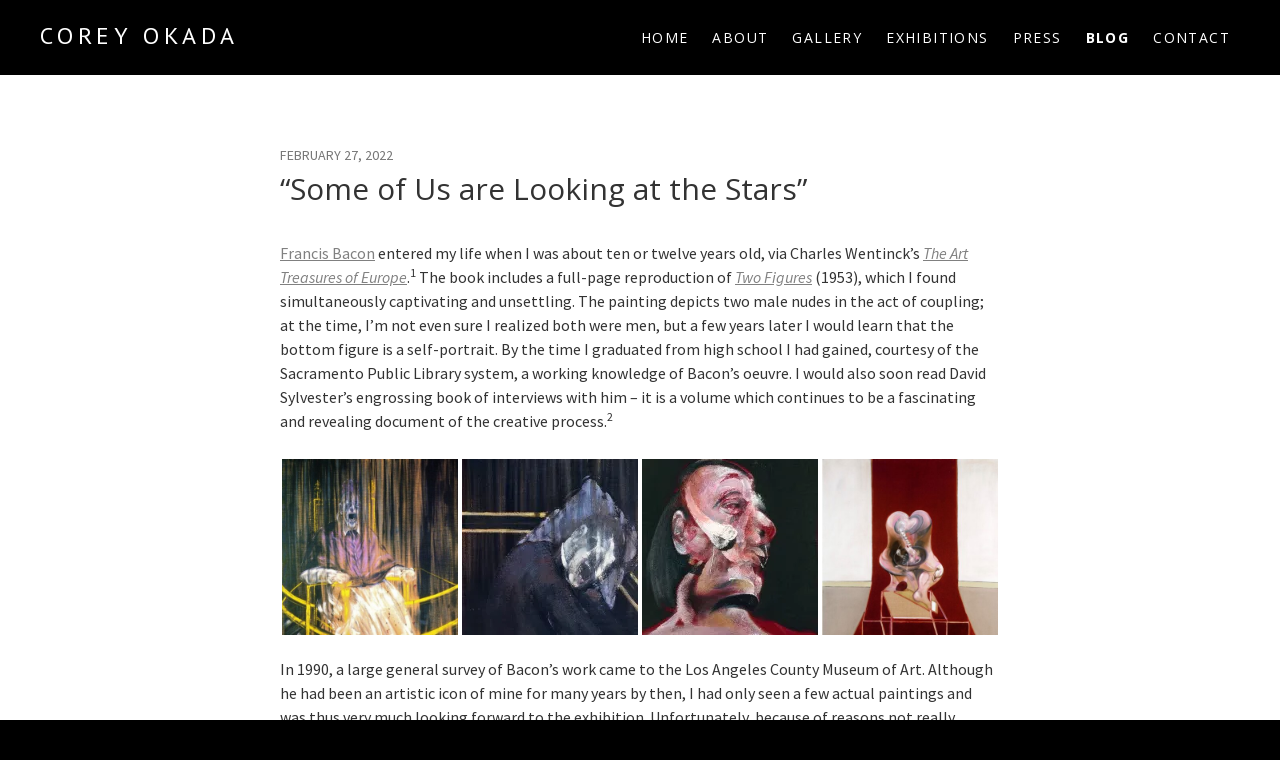

--- FILE ---
content_type: text/html; charset=UTF-8
request_url: https://coreyokada.com/some-of-us-are-looking-at-the-stars/
body_size: 18315
content:
<!DOCTYPE html>
<html class="no-js" lang="en-US">
<head>
	<meta charset="UTF-8">
	<meta name="viewport" content="width=device-width, initial-scale=1">
	<link rel="profile" href="http://gmpg.org/xfn/11">
	<link rel="pingback" href="https://coreyokada.com/xmlrpc.php">
	<script>(function(html){html.className = html.className.replace(/\bno-js\b/,'js')})(document.documentElement);</script>
<meta name='robots' content='index, follow, max-image-preview:large, max-snippet:-1, max-video-preview:-1' />
	<style>img:is([sizes="auto" i], [sizes^="auto," i]) { contain-intrinsic-size: 3000px 1500px }</style>
	
	<!-- This site is optimized with the Yoast SEO plugin v26.0 - https://yoast.com/wordpress/plugins/seo/ -->
	<title>“Some of Us are Looking at the Stars” - Corey Okada</title>
	<link rel="canonical" href="https://coreyokada.com/some-of-us-are-looking-at-the-stars/" />
	<meta property="og:locale" content="en_US" />
	<meta property="og:type" content="article" />
	<meta property="og:title" content="“Some of Us are Looking at the Stars” - Corey Okada" />
	<meta property="og:description" content="Francis Bacon entered my life when I was about ten or twelve years old, via Charles Wentinck’s The Art Treasures of Europe.1 The book includes a full-page reproduction of Two Figures (1953), which I found simultaneously captivating and unsettling. The painting depicts two male nudes in the act of coupling; at the time, I’m not [&hellip;]" />
	<meta property="og:url" content="https://coreyokada.com/some-of-us-are-looking-at-the-stars/" />
	<meta property="og:site_name" content="Corey Okada" />
	<meta property="article:published_time" content="2022-02-27T09:36:18+00:00" />
	<meta property="article:modified_time" content="2025-09-20T04:33:53+00:00" />
	<meta property="og:image" content="https://i0.wp.com/coreyokada.com/wp-content/uploads/2021/03/francis_bacon_study_after_velasquezs_portrait_of_pope_innocent_x_1953.jpg?w=176&#038;h=176&#038;crop=1" />
	<meta name="author" content="coka8" />
	<meta name="twitter:card" content="summary_large_image" />
	<meta name="twitter:label1" content="Written by" />
	<meta name="twitter:data1" content="coka8" />
	<meta name="twitter:label2" content="Est. reading time" />
	<meta name="twitter:data2" content="3 minutes" />
	<script type="application/ld+json" class="yoast-schema-graph">{"@context":"https://schema.org","@graph":[{"@type":"WebPage","@id":"https://coreyokada.com/some-of-us-are-looking-at-the-stars/","url":"https://coreyokada.com/some-of-us-are-looking-at-the-stars/","name":"“Some of Us are Looking at the Stars” - Corey Okada","isPartOf":{"@id":"https://coreyokada.com/#website"},"datePublished":"2022-02-27T09:36:18+00:00","dateModified":"2025-09-20T04:33:53+00:00","author":{"@id":"https://coreyokada.com/#/schema/person/e275c2cf4648076418ead03a9ad5cb29"},"breadcrumb":{"@id":"https://coreyokada.com/some-of-us-are-looking-at-the-stars/#breadcrumb"},"inLanguage":"en-US","potentialAction":[{"@type":"ReadAction","target":["https://coreyokada.com/some-of-us-are-looking-at-the-stars/"]}]},{"@type":"BreadcrumbList","@id":"https://coreyokada.com/some-of-us-are-looking-at-the-stars/#breadcrumb","itemListElement":[{"@type":"ListItem","position":1,"name":"Home","item":"https://coreyokada.com/"},{"@type":"ListItem","position":2,"name":"Blog","item":"https://coreyokada.com/blog/"},{"@type":"ListItem","position":3,"name":"“Some of Us are Looking at the Stars”"}]},{"@type":"WebSite","@id":"https://coreyokada.com/#website","url":"https://coreyokada.com/","name":"Corey Okada","description":"Official Site","potentialAction":[{"@type":"SearchAction","target":{"@type":"EntryPoint","urlTemplate":"https://coreyokada.com/?s={search_term_string}"},"query-input":{"@type":"PropertyValueSpecification","valueRequired":true,"valueName":"search_term_string"}}],"inLanguage":"en-US"},{"@type":"Person","@id":"https://coreyokada.com/#/schema/person/e275c2cf4648076418ead03a9ad5cb29","name":"coka8","image":{"@type":"ImageObject","inLanguage":"en-US","@id":"https://coreyokada.com/#/schema/person/image/","url":"https://secure.gravatar.com/avatar/61c1e0cce429ba6aff7c1b929a3e8048165170f13944b4f51cb6ba852179546c?s=96&d=mm&r=g","contentUrl":"https://secure.gravatar.com/avatar/61c1e0cce429ba6aff7c1b929a3e8048165170f13944b4f51cb6ba852179546c?s=96&d=mm&r=g","caption":"coka8"},"url":"https://coreyokada.com/author/coka8/"}]}</script>
	<!-- / Yoast SEO plugin. -->


<link rel='dns-prefetch' href='//stats.wp.com' />
<link rel='dns-prefetch' href='//fonts.googleapis.com' />
<link rel='preconnect' href='//c0.wp.com' />
<link href='https://fonts.gstatic.com' crossorigin rel='preconnect' />
<link rel="alternate" type="application/rss+xml" title="Corey Okada &raquo; Feed" href="https://coreyokada.com/feed/" />
<link rel="alternate" type="application/rss+xml" title="Corey Okada &raquo; Comments Feed" href="https://coreyokada.com/comments/feed/" />
<link rel="alternate" type="application/rss+xml" title="Corey Okada &raquo; “Some of Us are Looking at the Stars” Comments Feed" href="https://coreyokada.com/some-of-us-are-looking-at-the-stars/feed/" />
<script type="text/javascript">
/* <![CDATA[ */
window._wpemojiSettings = {"baseUrl":"https:\/\/s.w.org\/images\/core\/emoji\/16.0.1\/72x72\/","ext":".png","svgUrl":"https:\/\/s.w.org\/images\/core\/emoji\/16.0.1\/svg\/","svgExt":".svg","source":{"concatemoji":"https:\/\/coreyokada.com\/wp-includes\/js\/wp-emoji-release.min.js?ver=6.8.3"}};
/*! This file is auto-generated */
!function(s,n){var o,i,e;function c(e){try{var t={supportTests:e,timestamp:(new Date).valueOf()};sessionStorage.setItem(o,JSON.stringify(t))}catch(e){}}function p(e,t,n){e.clearRect(0,0,e.canvas.width,e.canvas.height),e.fillText(t,0,0);var t=new Uint32Array(e.getImageData(0,0,e.canvas.width,e.canvas.height).data),a=(e.clearRect(0,0,e.canvas.width,e.canvas.height),e.fillText(n,0,0),new Uint32Array(e.getImageData(0,0,e.canvas.width,e.canvas.height).data));return t.every(function(e,t){return e===a[t]})}function u(e,t){e.clearRect(0,0,e.canvas.width,e.canvas.height),e.fillText(t,0,0);for(var n=e.getImageData(16,16,1,1),a=0;a<n.data.length;a++)if(0!==n.data[a])return!1;return!0}function f(e,t,n,a){switch(t){case"flag":return n(e,"\ud83c\udff3\ufe0f\u200d\u26a7\ufe0f","\ud83c\udff3\ufe0f\u200b\u26a7\ufe0f")?!1:!n(e,"\ud83c\udde8\ud83c\uddf6","\ud83c\udde8\u200b\ud83c\uddf6")&&!n(e,"\ud83c\udff4\udb40\udc67\udb40\udc62\udb40\udc65\udb40\udc6e\udb40\udc67\udb40\udc7f","\ud83c\udff4\u200b\udb40\udc67\u200b\udb40\udc62\u200b\udb40\udc65\u200b\udb40\udc6e\u200b\udb40\udc67\u200b\udb40\udc7f");case"emoji":return!a(e,"\ud83e\udedf")}return!1}function g(e,t,n,a){var r="undefined"!=typeof WorkerGlobalScope&&self instanceof WorkerGlobalScope?new OffscreenCanvas(300,150):s.createElement("canvas"),o=r.getContext("2d",{willReadFrequently:!0}),i=(o.textBaseline="top",o.font="600 32px Arial",{});return e.forEach(function(e){i[e]=t(o,e,n,a)}),i}function t(e){var t=s.createElement("script");t.src=e,t.defer=!0,s.head.appendChild(t)}"undefined"!=typeof Promise&&(o="wpEmojiSettingsSupports",i=["flag","emoji"],n.supports={everything:!0,everythingExceptFlag:!0},e=new Promise(function(e){s.addEventListener("DOMContentLoaded",e,{once:!0})}),new Promise(function(t){var n=function(){try{var e=JSON.parse(sessionStorage.getItem(o));if("object"==typeof e&&"number"==typeof e.timestamp&&(new Date).valueOf()<e.timestamp+604800&&"object"==typeof e.supportTests)return e.supportTests}catch(e){}return null}();if(!n){if("undefined"!=typeof Worker&&"undefined"!=typeof OffscreenCanvas&&"undefined"!=typeof URL&&URL.createObjectURL&&"undefined"!=typeof Blob)try{var e="postMessage("+g.toString()+"("+[JSON.stringify(i),f.toString(),p.toString(),u.toString()].join(",")+"));",a=new Blob([e],{type:"text/javascript"}),r=new Worker(URL.createObjectURL(a),{name:"wpTestEmojiSupports"});return void(r.onmessage=function(e){c(n=e.data),r.terminate(),t(n)})}catch(e){}c(n=g(i,f,p,u))}t(n)}).then(function(e){for(var t in e)n.supports[t]=e[t],n.supports.everything=n.supports.everything&&n.supports[t],"flag"!==t&&(n.supports.everythingExceptFlag=n.supports.everythingExceptFlag&&n.supports[t]);n.supports.everythingExceptFlag=n.supports.everythingExceptFlag&&!n.supports.flag,n.DOMReady=!1,n.readyCallback=function(){n.DOMReady=!0}}).then(function(){return e}).then(function(){var e;n.supports.everything||(n.readyCallback(),(e=n.source||{}).concatemoji?t(e.concatemoji):e.wpemoji&&e.twemoji&&(t(e.twemoji),t(e.wpemoji)))}))}((window,document),window._wpemojiSettings);
/* ]]> */
</script>

<style id='wp-emoji-styles-inline-css' type='text/css'>

	img.wp-smiley, img.emoji {
		display: inline !important;
		border: none !important;
		box-shadow: none !important;
		height: 1em !important;
		width: 1em !important;
		margin: 0 0.07em !important;
		vertical-align: -0.1em !important;
		background: none !important;
		padding: 0 !important;
	}
</style>
<link rel='stylesheet' id='wp-block-library-css' href='https://c0.wp.com/c/6.8.3/wp-includes/css/dist/block-library/style.min.css' type='text/css' media='all' />
<style id='classic-theme-styles-inline-css' type='text/css'>
/*! This file is auto-generated */
.wp-block-button__link{color:#fff;background-color:#32373c;border-radius:9999px;box-shadow:none;text-decoration:none;padding:calc(.667em + 2px) calc(1.333em + 2px);font-size:1.125em}.wp-block-file__button{background:#32373c;color:#fff;text-decoration:none}
</style>
<link rel='stylesheet' id='mediaelement-css' href='https://c0.wp.com/c/6.8.3/wp-includes/js/mediaelement/mediaelementplayer-legacy.min.css' type='text/css' media='all' />
<link rel='stylesheet' id='wp-mediaelement-css' href='https://c0.wp.com/c/6.8.3/wp-includes/js/mediaelement/wp-mediaelement.min.css' type='text/css' media='all' />
<style id='jetpack-sharing-buttons-style-inline-css' type='text/css'>
.jetpack-sharing-buttons__services-list{display:flex;flex-direction:row;flex-wrap:wrap;gap:0;list-style-type:none;margin:5px;padding:0}.jetpack-sharing-buttons__services-list.has-small-icon-size{font-size:12px}.jetpack-sharing-buttons__services-list.has-normal-icon-size{font-size:16px}.jetpack-sharing-buttons__services-list.has-large-icon-size{font-size:24px}.jetpack-sharing-buttons__services-list.has-huge-icon-size{font-size:36px}@media print{.jetpack-sharing-buttons__services-list{display:none!important}}.editor-styles-wrapper .wp-block-jetpack-sharing-buttons{gap:0;padding-inline-start:0}ul.jetpack-sharing-buttons__services-list.has-background{padding:1.25em 2.375em}
</style>
<style id='global-styles-inline-css' type='text/css'>
:root{--wp--preset--aspect-ratio--square: 1;--wp--preset--aspect-ratio--4-3: 4/3;--wp--preset--aspect-ratio--3-4: 3/4;--wp--preset--aspect-ratio--3-2: 3/2;--wp--preset--aspect-ratio--2-3: 2/3;--wp--preset--aspect-ratio--16-9: 16/9;--wp--preset--aspect-ratio--9-16: 9/16;--wp--preset--color--black: #000000;--wp--preset--color--cyan-bluish-gray: #abb8c3;--wp--preset--color--white: #ffffff;--wp--preset--color--pale-pink: #f78da7;--wp--preset--color--vivid-red: #cf2e2e;--wp--preset--color--luminous-vivid-orange: #ff6900;--wp--preset--color--luminous-vivid-amber: #fcb900;--wp--preset--color--light-green-cyan: #7bdcb5;--wp--preset--color--vivid-green-cyan: #00d084;--wp--preset--color--pale-cyan-blue: #8ed1fc;--wp--preset--color--vivid-cyan-blue: #0693e3;--wp--preset--color--vivid-purple: #9b51e0;--wp--preset--gradient--vivid-cyan-blue-to-vivid-purple: linear-gradient(135deg,rgba(6,147,227,1) 0%,rgb(155,81,224) 100%);--wp--preset--gradient--light-green-cyan-to-vivid-green-cyan: linear-gradient(135deg,rgb(122,220,180) 0%,rgb(0,208,130) 100%);--wp--preset--gradient--luminous-vivid-amber-to-luminous-vivid-orange: linear-gradient(135deg,rgba(252,185,0,1) 0%,rgba(255,105,0,1) 100%);--wp--preset--gradient--luminous-vivid-orange-to-vivid-red: linear-gradient(135deg,rgba(255,105,0,1) 0%,rgb(207,46,46) 100%);--wp--preset--gradient--very-light-gray-to-cyan-bluish-gray: linear-gradient(135deg,rgb(238,238,238) 0%,rgb(169,184,195) 100%);--wp--preset--gradient--cool-to-warm-spectrum: linear-gradient(135deg,rgb(74,234,220) 0%,rgb(151,120,209) 20%,rgb(207,42,186) 40%,rgb(238,44,130) 60%,rgb(251,105,98) 80%,rgb(254,248,76) 100%);--wp--preset--gradient--blush-light-purple: linear-gradient(135deg,rgb(255,206,236) 0%,rgb(152,150,240) 100%);--wp--preset--gradient--blush-bordeaux: linear-gradient(135deg,rgb(254,205,165) 0%,rgb(254,45,45) 50%,rgb(107,0,62) 100%);--wp--preset--gradient--luminous-dusk: linear-gradient(135deg,rgb(255,203,112) 0%,rgb(199,81,192) 50%,rgb(65,88,208) 100%);--wp--preset--gradient--pale-ocean: linear-gradient(135deg,rgb(255,245,203) 0%,rgb(182,227,212) 50%,rgb(51,167,181) 100%);--wp--preset--gradient--electric-grass: linear-gradient(135deg,rgb(202,248,128) 0%,rgb(113,206,126) 100%);--wp--preset--gradient--midnight: linear-gradient(135deg,rgb(2,3,129) 0%,rgb(40,116,252) 100%);--wp--preset--font-size--small: 13px;--wp--preset--font-size--medium: 20px;--wp--preset--font-size--large: 36px;--wp--preset--font-size--x-large: 42px;--wp--preset--spacing--20: 0.44rem;--wp--preset--spacing--30: 0.67rem;--wp--preset--spacing--40: 1rem;--wp--preset--spacing--50: 1.5rem;--wp--preset--spacing--60: 2.25rem;--wp--preset--spacing--70: 3.38rem;--wp--preset--spacing--80: 5.06rem;--wp--preset--shadow--natural: 6px 6px 9px rgba(0, 0, 0, 0.2);--wp--preset--shadow--deep: 12px 12px 50px rgba(0, 0, 0, 0.4);--wp--preset--shadow--sharp: 6px 6px 0px rgba(0, 0, 0, 0.2);--wp--preset--shadow--outlined: 6px 6px 0px -3px rgba(255, 255, 255, 1), 6px 6px rgba(0, 0, 0, 1);--wp--preset--shadow--crisp: 6px 6px 0px rgba(0, 0, 0, 1);}:where(.is-layout-flex){gap: 0.5em;}:where(.is-layout-grid){gap: 0.5em;}body .is-layout-flex{display: flex;}.is-layout-flex{flex-wrap: wrap;align-items: center;}.is-layout-flex > :is(*, div){margin: 0;}body .is-layout-grid{display: grid;}.is-layout-grid > :is(*, div){margin: 0;}:where(.wp-block-columns.is-layout-flex){gap: 2em;}:where(.wp-block-columns.is-layout-grid){gap: 2em;}:where(.wp-block-post-template.is-layout-flex){gap: 1.25em;}:where(.wp-block-post-template.is-layout-grid){gap: 1.25em;}.has-black-color{color: var(--wp--preset--color--black) !important;}.has-cyan-bluish-gray-color{color: var(--wp--preset--color--cyan-bluish-gray) !important;}.has-white-color{color: var(--wp--preset--color--white) !important;}.has-pale-pink-color{color: var(--wp--preset--color--pale-pink) !important;}.has-vivid-red-color{color: var(--wp--preset--color--vivid-red) !important;}.has-luminous-vivid-orange-color{color: var(--wp--preset--color--luminous-vivid-orange) !important;}.has-luminous-vivid-amber-color{color: var(--wp--preset--color--luminous-vivid-amber) !important;}.has-light-green-cyan-color{color: var(--wp--preset--color--light-green-cyan) !important;}.has-vivid-green-cyan-color{color: var(--wp--preset--color--vivid-green-cyan) !important;}.has-pale-cyan-blue-color{color: var(--wp--preset--color--pale-cyan-blue) !important;}.has-vivid-cyan-blue-color{color: var(--wp--preset--color--vivid-cyan-blue) !important;}.has-vivid-purple-color{color: var(--wp--preset--color--vivid-purple) !important;}.has-black-background-color{background-color: var(--wp--preset--color--black) !important;}.has-cyan-bluish-gray-background-color{background-color: var(--wp--preset--color--cyan-bluish-gray) !important;}.has-white-background-color{background-color: var(--wp--preset--color--white) !important;}.has-pale-pink-background-color{background-color: var(--wp--preset--color--pale-pink) !important;}.has-vivid-red-background-color{background-color: var(--wp--preset--color--vivid-red) !important;}.has-luminous-vivid-orange-background-color{background-color: var(--wp--preset--color--luminous-vivid-orange) !important;}.has-luminous-vivid-amber-background-color{background-color: var(--wp--preset--color--luminous-vivid-amber) !important;}.has-light-green-cyan-background-color{background-color: var(--wp--preset--color--light-green-cyan) !important;}.has-vivid-green-cyan-background-color{background-color: var(--wp--preset--color--vivid-green-cyan) !important;}.has-pale-cyan-blue-background-color{background-color: var(--wp--preset--color--pale-cyan-blue) !important;}.has-vivid-cyan-blue-background-color{background-color: var(--wp--preset--color--vivid-cyan-blue) !important;}.has-vivid-purple-background-color{background-color: var(--wp--preset--color--vivid-purple) !important;}.has-black-border-color{border-color: var(--wp--preset--color--black) !important;}.has-cyan-bluish-gray-border-color{border-color: var(--wp--preset--color--cyan-bluish-gray) !important;}.has-white-border-color{border-color: var(--wp--preset--color--white) !important;}.has-pale-pink-border-color{border-color: var(--wp--preset--color--pale-pink) !important;}.has-vivid-red-border-color{border-color: var(--wp--preset--color--vivid-red) !important;}.has-luminous-vivid-orange-border-color{border-color: var(--wp--preset--color--luminous-vivid-orange) !important;}.has-luminous-vivid-amber-border-color{border-color: var(--wp--preset--color--luminous-vivid-amber) !important;}.has-light-green-cyan-border-color{border-color: var(--wp--preset--color--light-green-cyan) !important;}.has-vivid-green-cyan-border-color{border-color: var(--wp--preset--color--vivid-green-cyan) !important;}.has-pale-cyan-blue-border-color{border-color: var(--wp--preset--color--pale-cyan-blue) !important;}.has-vivid-cyan-blue-border-color{border-color: var(--wp--preset--color--vivid-cyan-blue) !important;}.has-vivid-purple-border-color{border-color: var(--wp--preset--color--vivid-purple) !important;}.has-vivid-cyan-blue-to-vivid-purple-gradient-background{background: var(--wp--preset--gradient--vivid-cyan-blue-to-vivid-purple) !important;}.has-light-green-cyan-to-vivid-green-cyan-gradient-background{background: var(--wp--preset--gradient--light-green-cyan-to-vivid-green-cyan) !important;}.has-luminous-vivid-amber-to-luminous-vivid-orange-gradient-background{background: var(--wp--preset--gradient--luminous-vivid-amber-to-luminous-vivid-orange) !important;}.has-luminous-vivid-orange-to-vivid-red-gradient-background{background: var(--wp--preset--gradient--luminous-vivid-orange-to-vivid-red) !important;}.has-very-light-gray-to-cyan-bluish-gray-gradient-background{background: var(--wp--preset--gradient--very-light-gray-to-cyan-bluish-gray) !important;}.has-cool-to-warm-spectrum-gradient-background{background: var(--wp--preset--gradient--cool-to-warm-spectrum) !important;}.has-blush-light-purple-gradient-background{background: var(--wp--preset--gradient--blush-light-purple) !important;}.has-blush-bordeaux-gradient-background{background: var(--wp--preset--gradient--blush-bordeaux) !important;}.has-luminous-dusk-gradient-background{background: var(--wp--preset--gradient--luminous-dusk) !important;}.has-pale-ocean-gradient-background{background: var(--wp--preset--gradient--pale-ocean) !important;}.has-electric-grass-gradient-background{background: var(--wp--preset--gradient--electric-grass) !important;}.has-midnight-gradient-background{background: var(--wp--preset--gradient--midnight) !important;}.has-small-font-size{font-size: var(--wp--preset--font-size--small) !important;}.has-medium-font-size{font-size: var(--wp--preset--font-size--medium) !important;}.has-large-font-size{font-size: var(--wp--preset--font-size--large) !important;}.has-x-large-font-size{font-size: var(--wp--preset--font-size--x-large) !important;}
:where(.wp-block-post-template.is-layout-flex){gap: 1.25em;}:where(.wp-block-post-template.is-layout-grid){gap: 1.25em;}
:where(.wp-block-columns.is-layout-flex){gap: 2em;}:where(.wp-block-columns.is-layout-grid){gap: 2em;}
:root :where(.wp-block-pullquote){font-size: 1.5em;line-height: 1.6;}
</style>
<link rel='stylesheet' id='contact-form-7-css' href='https://coreyokada.com/wp-content/plugins/contact-form-7/includes/css/styles.css?ver=6.1.2' type='text/css' media='all' />
<link rel='stylesheet' id='th-editor-front-css' href='https://coreyokada.com/wp-content/plugins/thumbnail-editor/css/editor-front.css?ver=6.8.3' type='text/css' media='all' />
<link rel='stylesheet' id='parent-style-css' href='https://coreyokada.com/wp-content/themes/twotone/style.css?ver=6.8.3' type='text/css' media='all' />
<link rel='stylesheet' id='themicons-css' href='https://coreyokada.com/wp-content/themes/twotone/assets/css/themicons.css?ver=2.3.1' type='text/css' media='all' />
<link rel='stylesheet' id='twotone-style-css' href='https://coreyokada.com/wp-content/themes/twotone/style.css?ver=6.8.3' type='text/css' media='all' />
<style id='twotone-style-inline-css' type='text/css'>

		.twotone-header-overlay { background-color: #000000; }
	
.site-title { font-family: "PT Sans", sans-serif;}.site-navigation { font-family: "Open Sans", sans-serif;}h1, h2, h3, h4, h5, h6 { font-family: "Open Sans", sans-serif;}body, button, input, select, textarea, .author-box-name, .block-grid-item-title, .comment-reply-title a, .entry-terms .term-title, .lead, .single-record .record-artist, .twotone-player .mejs-container .mejs-track-title, .twotone-player .mejs-container .mejs-currenttime, .twotone-player .mejs-container .mejs-duration { font-family: "Source Sans Pro", sans-serif;}
</style>
<link rel='stylesheet' id='twotone-audiotheme-css' href='https://coreyokada.com/wp-content/themes/twotone/assets/css/audiotheme.css?ver=6.8.3' type='text/css' media='all' />
<link rel='stylesheet' id='twotone-jetpack-css' href='https://coreyokada.com/wp-content/themes/twotone/assets/css/jetpack.css?ver=6.8.3' type='text/css' media='all' />
<link rel='stylesheet' id='cedaro-theme-fonts-google-css' href='https://fonts.googleapis.com/css?family=PT+Sans%3A400%7COpen+Sans%3A400%2C400italic%2C700%2C700italic%7COpen+Sans%3A300%2C400%2C700%7CSource+Sans+Pro%3A400%2C400italic%2C700%2C700italic&#038;subset=latin&#038;ver=6.8.3' type='text/css' media='all' />
<link rel='stylesheet' id='twotone-child-style-css' href='https://coreyokada.com/wp-content/themes/twotone-child/style.css?ver=6.8.3' type='text/css' media='all' />
<link rel='stylesheet' id='lgc-unsemantic-grid-responsive-tablet-css' href='https://coreyokada.com/wp-content/plugins/lightweight-grid-columns/css/unsemantic-grid-responsive-tablet.css?ver=1.0' type='text/css' media='all' />
<script type="text/javascript" src="https://c0.wp.com/c/6.8.3/wp-includes/js/jquery/jquery.min.js" id="jquery-core-js"></script>
<script type="text/javascript" src="https://c0.wp.com/c/6.8.3/wp-includes/js/jquery/jquery-migrate.min.js" id="jquery-migrate-js"></script>
<link rel="https://api.w.org/" href="https://coreyokada.com/wp-json/" /><link rel="alternate" title="JSON" type="application/json" href="https://coreyokada.com/wp-json/wp/v2/posts/2369" /><link rel="EditURI" type="application/rsd+xml" title="RSD" href="https://coreyokada.com/xmlrpc.php?rsd" />
<meta name="generator" content="WordPress 6.8.3" />
<link rel='shortlink' href='https://coreyokada.com/?p=2369' />
<link rel="alternate" title="oEmbed (JSON)" type="application/json+oembed" href="https://coreyokada.com/wp-json/oembed/1.0/embed?url=https%3A%2F%2Fcoreyokada.com%2Fsome-of-us-are-looking-at-the-stars%2F" />
<link rel="alternate" title="oEmbed (XML)" type="text/xml+oembed" href="https://coreyokada.com/wp-json/oembed/1.0/embed?url=https%3A%2F%2Fcoreyokada.com%2Fsome-of-us-are-looking-at-the-stars%2F&#038;format=xml" />
		<!--[if lt IE 9]>
			<link rel="stylesheet" href="https://coreyokada.com/wp-content/plugins/lightweight-grid-columns/css/ie.min.css" />
		<![endif]-->
		<style>img#wpstats{display:none}</style>
			<style type="text/css" id="custom-header-css">
		
					.intro-content .button {
					color: #000000;
			}
		
			</style>
	<link rel="icon" href="https://coreyokada.com/wp-content/uploads/2020/07/cropped-corey_okada_favicon_1-32x32.jpg" sizes="32x32" />
<link rel="icon" href="https://coreyokada.com/wp-content/uploads/2020/07/cropped-corey_okada_favicon_1-192x192.jpg" sizes="192x192" />
<link rel="apple-touch-icon" href="https://coreyokada.com/wp-content/uploads/2020/07/cropped-corey_okada_favicon_1-180x180.jpg" />
<meta name="msapplication-TileImage" content="https://coreyokada.com/wp-content/uploads/2020/07/cropped-corey_okada_favicon_1-270x270.jpg" />
		<style type="text/css" id="wp-custom-css">
			/******************************
 * Jetpack Carousel ********************************/
.jp-carousel-photo-info {
	display: none;
}
.jp-carousel-image-meta {
	display: none;
}
.jp-carousel-titleanddesc-desc p {
	text-align: center;
}
.jp-carousel-left-column-wrapper {
	width: 100% !important;
}
.jp-carousel-titleanddesc-title {
	text-align: center;
}
.jp-carousel-info h2 {
	text-align: center;
}
#jp-carousel-comments-loading {
	display: none !important;
}
#jp-carousel-comment-form-comment-field.jp-carousel-comment-form-field.jp-carousel-comment-form-textarea {
	display: none !important;
}
/***************************
   Hover/Mouseover ******************************/
.intro-content a, .page-content a, .entry-content a, .comment-content a {
	color: gray;
	text-decoration: underline;
}
a:hover {
	color: #383838;
}
/***************************
 Blog Post Author Icon/About ******************************/
.author-box {
	display: none;
}
.entry-author {
	display: none;
}
.entry-terms {
	display: none;
}
.group-blog .entry-header .posted-by {
	display: none;
}
/***************************
Photo gallery widget in footer on mobile, rows of 3
******************************/
@media (max-width: 767px) {
	/* Target all gallery items, regardless of column count */
	.gallery .gallery-item {
		flex: 0 1 calc(33.333% - 10px) !important; /* Three items per row with margin */
		margin: 5px;
		max-width: calc(33.333% - 10px); /* Ensure width consistency */
		box-sizing: border-box;
	}
	/* Ensure the gallery container uses flexbox */
	.gallery {
		display: flex !important;
		flex-wrap: wrap !important;
	}
}		</style>
		</head>

<body class="wp-singular post-template-default single single-post postid-2369 single-format-standard wp-theme-twotone wp-child-theme-twotone-child custom-header no-header-image no-custom-background font_site-title_pt-sans font_site-navigation_open-sans font_headings_open-sans font_content_source-sans-pro" itemscope="itemscope" itemtype="http://schema.org/Blog">

	
	<div id="page" class="hfeed site">
		<a class="skip-link screen-reader-text" href="#content">Skip to content</a>

		
		
<header id="masthead" class="site-header" role="banner" itemscope itemtype="http://schema.org/WPHeader">

	<div class="twotone-header-overlay" style="opacity: 0.1"></div>
	<div class="site-header-inside">

		
		<div class="site-branding"><h1 class="site-title"><a href="https://coreyokada.com/" rel="home">Corey Okada</a></h1><div class="site-description screen-reader-text">Official Site</div><a href="https://coreyokada.com/" class="site-logo-link" rel="home" itemprop="url"></a></div>
		
			<nav id="site-navigation" class="site-navigation" role="navigation" itemscope itemtype="http://schema.org/SiteNavigationElement">
				<button class="site-navigation-toggle"><span>Menu</span></button>

				<ul id="menu-main" class="menu"><li id="menu-item-44" class="menu-item menu-item-type-custom menu-item-object-custom menu-item-home first-item menu-item-44 menu-item-home"><a href="http://coreyokada.com">Home</a></li>
<li id="menu-item-43" class="menu-item menu-item-type-post_type menu-item-object-page menu-item-43 menu-item-about"><a href="https://coreyokada.com/about/">About</a></li>
<li id="menu-item-1470" class="menu-item menu-item-type-post_type menu-item-object-page menu-item-1470 menu-item-gallery"><a href="https://coreyokada.com/gallery/">Gallery</a></li>
<li id="menu-item-4234" class="menu-item menu-item-type-custom menu-item-object-custom menu-item-4234 menu-item-exhibitions"><a href="https://coreyokada.com/solo-exhibitions">Exhibitions</a></li>
<li id="menu-item-212" class="menu-item menu-item-type-post_type menu-item-object-page menu-item-212 menu-item-press"><a href="https://coreyokada.com/press/">Press</a></li>
<li id="menu-item-136" class="menu-item menu-item-type-post_type menu-item-object-page current_page_parent current-menu-parent menu-item-136 menu-item-blog"><a href="https://coreyokada.com/blog/">Blog</a></li>
<li id="menu-item-32" class="menu-item menu-item-type-post_type menu-item-object-page last-item menu-item-32 menu-item-contact"><a href="https://coreyokada.com/contact/">Contact</a></li>
</ul>			</nav>

		
		
	</div>

	
</header>

		
		<div id="content" class="site-content">

			
<main id="primary" class="content-area" role="main">

	
	
		<div class="content-area-inside">

			
<article id="post-2369" class="post-2369 post type-post status-publish format-standard hentry category-art category-museum-show tag-a-retrospective tag-francis-bacon tag-sfmoma" itemscope itemtype="http://schema.org/BlogPosting" itemprop="blogPost">
	<header class="entry-header">
		<h1 class="entry-title" itemprop="headline">“Some of Us are Looking at the Stars”</h1>
		<div class="entry-meta">
				<span class="posted-on">
		<span class="sep">on</span> <span class="entry-date"><a href="https://coreyokada.com/some-of-us-are-looking-at-the-stars/" rel="bookmark"><time class="entry-time published" datetime="2022-02-27T01:36:18-08:00">February 27, 2022</time><time class="entry-time updated" datetime="2025-09-19T21:33:53-07:00">September 19, 2025</time></a></span>	</span>
	
					</div>
	</header>

	
	<div class="entry-content" itemprop="text">
				
<p><a href="https://www.francis-bacon.com" target="_blank" rel="noreferrer noopener">Francis Bacon</a> entered my life when I was about ten or twelve years old, via Charles Wentinck’s <a href="http://coreyokada.com/twisting-my-mind-away/" target="_blank" rel="noopener"><em>The Art Treasures of Europe</em></a>.<sup>1</sup> The book includes a full-page reproduction of <em><a href="http://coreyokada.com/twisting-my-mind-away/#jp-carousel-1398" target="_blank" rel="noopener">Two Figures</a> </em>(1953), which I found simultaneously captivating and unsettling. The painting depicts two male nudes in the act of coupling; at the time, I’m not even sure I realized both were men, but a few years later I would learn that the bottom figure is a self-portrait. By the time I graduated from high school I had gained, courtesy of the Sacramento Public Library system, a working knowledge of Bacon’s oeuvre. I would also soon read David Sylvester’s engrossing book of interviews with him – it is a volume which continues to be a fascinating and revealing document of the creative process.<sup>2</sup></p>
<div class="tiled-gallery type-square tiled-gallery-unresized" data-original-width="720" data-carousel-extra='{&quot;blog_id&quot;:1,&quot;permalink&quot;:&quot;https:\/\/coreyokada.com\/some-of-us-are-looking-at-the-stars\/&quot;,&quot;likes_blog_id&quot;:168745187}' itemscope itemtype="http://schema.org/ImageGallery" > <div class="gallery-row" style="width: 720px; height: 180px;" data-original-width="720" data-original-height="180" > <div class="gallery-group" style="width: 180px; height: 180px;" data-original-width="180" data-original-height="180" > <div class="tiled-gallery-item " itemprop="associatedMedia" itemscope itemtype="http://schema.org/ImageObject"> <a href="https://coreyokada.com/francis_bacon_study_after_velasquezs_portrait_of_pope_innocent_x_1953/" border="0" itemprop="url"> <meta itemprop="width" content="176"> <meta itemprop="height" content="176"> <img decoding="async" class="" data-attachment-id="2371" data-orig-file="https://coreyokada.com/wp-content/uploads/2021/03/francis_bacon_study_after_velasquezs_portrait_of_pope_innocent_x_1953.jpg" data-orig-size="968,1268" data-comments-opened="" data-image-meta="{&quot;aperture&quot;:&quot;0&quot;,&quot;credit&quot;:&quot;&quot;,&quot;camera&quot;:&quot;&quot;,&quot;caption&quot;:&quot;&quot;,&quot;created_timestamp&quot;:&quot;1612474247&quot;,&quot;copyright&quot;:&quot;&quot;,&quot;focal_length&quot;:&quot;0&quot;,&quot;iso&quot;:&quot;0&quot;,&quot;shutter_speed&quot;:&quot;0&quot;,&quot;title&quot;:&quot;&quot;,&quot;orientation&quot;:&quot;1&quot;}" data-image-title="" data-image-description="&lt;p&gt;Francis Bacon: &lt;em&gt;Study after Velázquez’s Portrait of Pope Innocent X&lt;/em&gt; (1953). Oil on canvas, 60&#8243; x 46&#8243;.&lt;/p&gt; " data-medium-file="https://coreyokada.com/wp-content/uploads/2021/03/francis_bacon_study_after_velasquezs_portrait_of_pope_innocent_x_1953-229x300.jpg" data-large-file="https://coreyokada.com/wp-content/uploads/2021/03/francis_bacon_study_after_velasquezs_portrait_of_pope_innocent_x_1953-782x1024.jpg" src="https://i0.wp.com/coreyokada.com/wp-content/uploads/2021/03/francis_bacon_study_after_velasquezs_portrait_of_pope_innocent_x_1953.jpg?w=176&#038;h=176&#038;crop=1&#038;ssl=1" srcset="https://coreyokada.com/wp-content/uploads/2021/03/francis_bacon_study_after_velasquezs_portrait_of_pope_innocent_x_1953-150x150.jpg 150w, https://coreyokada.com/wp-content/uploads/2021/03/francis_bacon_study_after_velasquezs_portrait_of_pope_innocent_x_1953-440x440.jpg 440w" width="176" height="176" loading="lazy" data-original-width="176" data-original-height="176" itemprop="http://schema.org/image" title="" alt="Francis Bacon: Study after Velasquez&#039;s Portrait of Pope Innocent X (1953)." style="width: 176px; height: 176px;" /> </a> </div> </div> <div class="gallery-group" style="width: 180px; height: 180px;" data-original-width="180" data-original-height="180" > <div class="tiled-gallery-item " itemprop="associatedMedia" itemscope itemtype="http://schema.org/ImageObject"> <a href="https://coreyokada.com/francis_bacon-three_studies_of_the_human_head_1953_right_panel/" border="0" itemprop="url"> <meta itemprop="width" content="176"> <meta itemprop="height" content="176"> <img decoding="async" class="" data-attachment-id="2373" data-orig-file="https://coreyokada.com/wp-content/uploads/2021/03/francis_bacon-three_studies_of_the_human_head_1953_right_panel.jpg" data-orig-size="370,450" data-comments-opened="" data-image-meta="{&quot;aperture&quot;:&quot;0&quot;,&quot;credit&quot;:&quot;&quot;,&quot;camera&quot;:&quot;&quot;,&quot;caption&quot;:&quot;&quot;,&quot;created_timestamp&quot;:&quot;0&quot;,&quot;copyright&quot;:&quot;\u00a9 The Estate of Francis Bacon&quot;,&quot;focal_length&quot;:&quot;0&quot;,&quot;iso&quot;:&quot;0&quot;,&quot;shutter_speed&quot;:&quot;0&quot;,&quot;title&quot;:&quot;&quot;,&quot;orientation&quot;:&quot;1&quot;}" data-image-title="" data-image-description="&lt;p&gt;Francis Bacon: &lt;em&gt;Three Studies of the Human Head&lt;/em&gt; [Right panel] (1953). Oil on canvas, 24&#8243; x 20&#8243;.&lt;/p&gt; " data-medium-file="https://coreyokada.com/wp-content/uploads/2021/03/francis_bacon-three_studies_of_the_human_head_1953_right_panel-247x300.jpg" data-large-file="https://coreyokada.com/wp-content/uploads/2021/03/francis_bacon-three_studies_of_the_human_head_1953_right_panel.jpg" src="https://i0.wp.com/coreyokada.com/wp-content/uploads/2021/03/francis_bacon-three_studies_of_the_human_head_1953_right_panel.jpg?w=176&#038;h=176&#038;crop=1&#038;ssl=1" width="176" height="176" loading="lazy" data-original-width="176" data-original-height="176" itemprop="http://schema.org/image" title="" alt="Francis Bacon: Three Studies of the Human Head [Right panel] (1953)." style="width: 176px; height: 176px;" /> </a> </div> </div> <div class="gallery-group" style="width: 180px; height: 180px;" data-original-width="180" data-original-height="180" > <div class="tiled-gallery-item " itemprop="associatedMedia" itemscope itemtype="http://schema.org/ImageObject"> <a href="https://coreyokada.com/francis_bacon_three_studies_of_muriel_belcher_1966_left_panel/" border="0" itemprop="url"> <meta itemprop="width" content="176"> <meta itemprop="height" content="176"> <img decoding="async" class="" data-attachment-id="2375" data-orig-file="https://coreyokada.com/wp-content/uploads/2021/03/francis_bacon_three_studies_of_muriel_belcher_1966_left_panel.jpg" data-orig-size="383,450" data-comments-opened="" data-image-meta="{&quot;aperture&quot;:&quot;0&quot;,&quot;credit&quot;:&quot;&quot;,&quot;camera&quot;:&quot;&quot;,&quot;caption&quot;:&quot;&quot;,&quot;created_timestamp&quot;:&quot;0&quot;,&quot;copyright&quot;:&quot;\u00a9 The Estate of Francis Bacon&quot;,&quot;focal_length&quot;:&quot;0&quot;,&quot;iso&quot;:&quot;0&quot;,&quot;shutter_speed&quot;:&quot;0&quot;,&quot;title&quot;:&quot;&quot;,&quot;orientation&quot;:&quot;1&quot;}" data-image-title="" data-image-description="&lt;p&gt;Francis Bacon: &lt;em&gt;Three Studies of Muriel Belcher&lt;/em&gt; [Left panel] (1966). Oil on canvas, 14&#8243; x 12&#8243;.&lt;/p&gt; " data-medium-file="https://coreyokada.com/wp-content/uploads/2021/03/francis_bacon_three_studies_of_muriel_belcher_1966_left_panel-255x300.jpg" data-large-file="https://coreyokada.com/wp-content/uploads/2021/03/francis_bacon_three_studies_of_muriel_belcher_1966_left_panel.jpg" src="https://i0.wp.com/coreyokada.com/wp-content/uploads/2021/03/francis_bacon_three_studies_of_muriel_belcher_1966_left_panel.jpg?w=176&#038;h=176&#038;crop=1&#038;ssl=1" width="176" height="176" loading="lazy" data-original-width="176" data-original-height="176" itemprop="http://schema.org/image" title="" alt="Francis Bacon: Three Studies of Muriel Belcher [Left panel] (1966)." style="width: 176px; height: 176px;" /> </a> </div> </div> <div class="gallery-group" style="width: 180px; height: 180px;" data-original-width="180" data-original-height="180" > <div class="tiled-gallery-item " itemprop="associatedMedia" itemscope itemtype="http://schema.org/ImageObject"> <a href="https://coreyokada.com/some-of-us-are-looking-at-the-stars/francis_bacon_triptych_inspired_by_the_oresteia_of_aeschylus_1981_middle_panel/" border="0" itemprop="url"> <meta itemprop="width" content="176"> <meta itemprop="height" content="176"> <img decoding="async" class="" data-attachment-id="2374" data-orig-file="https://coreyokada.com/wp-content/uploads/2021/03/francis_bacon_triptych_inspired_by_the_oresteia_of_aeschylus_1981_middle_panel.jpg" data-orig-size="1196,1611" data-comments-opened="" data-image-meta="{&quot;aperture&quot;:&quot;0&quot;,&quot;credit&quot;:&quot;&quot;,&quot;camera&quot;:&quot;&quot;,&quot;caption&quot;:&quot;&quot;,&quot;created_timestamp&quot;:&quot;0&quot;,&quot;copyright&quot;:&quot;\u00a9 The Estate of Francis Bacon&quot;,&quot;focal_length&quot;:&quot;0&quot;,&quot;iso&quot;:&quot;0&quot;,&quot;shutter_speed&quot;:&quot;0&quot;,&quot;title&quot;:&quot;&quot;,&quot;orientation&quot;:&quot;1&quot;}" data-image-title="" data-image-description="&lt;p&gt;Francis Bacon: &lt;em&gt;Tripych Inspired by the Oresteia of Aeschylus&lt;/em&gt; [Middle panel] (1981). Oil on canvas, 78&#8243; x 58&#8243;.&lt;/p&gt; " data-medium-file="https://coreyokada.com/wp-content/uploads/2021/03/francis_bacon_triptych_inspired_by_the_oresteia_of_aeschylus_1981_middle_panel-223x300.jpg" data-large-file="https://coreyokada.com/wp-content/uploads/2021/03/francis_bacon_triptych_inspired_by_the_oresteia_of_aeschylus_1981_middle_panel-760x1024.jpg" src="https://i0.wp.com/coreyokada.com/wp-content/uploads/2021/03/francis_bacon_triptych_inspired_by_the_oresteia_of_aeschylus_1981_middle_panel.jpg?w=176&#038;h=176&#038;crop=1&#038;ssl=1" srcset="https://coreyokada.com/wp-content/uploads/2021/03/francis_bacon_triptych_inspired_by_the_oresteia_of_aeschylus_1981_middle_panel-150x150.jpg 150w, https://coreyokada.com/wp-content/uploads/2021/03/francis_bacon_triptych_inspired_by_the_oresteia_of_aeschylus_1981_middle_panel-440x440.jpg 440w" width="176" height="176" loading="lazy" data-original-width="176" data-original-height="176" itemprop="http://schema.org/image" title="" alt="Francis Bacon: Tripych Inspired by the Oresteia of Aeschylus [Middle panel] (1981)." style="width: 176px; height: 176px;" /> </a> </div> </div> </div> </div>
<p>In 1990, a large general survey of Bacon’s work came to the Los Angeles County Museum of Art. Although he had been an artistic icon of mine for many years by then, I had only seen a few actual paintings and was thus very much looking forward to the exhibition. Unfortunately, because of reasons not really appropriate to go into here, my plans fell through.<sup>3</sup> Shortly afterward, I came into possession of the exhibition catalogue and found that <em>Study after Velázquez’s Portrait of Pope Innocent X</em> (1953), one of my favorite paintings ever, had been in the show. It alone would have been worth the trip, and it is to my eternal regret that I did not make it to LA during the exhibition’s run.</p>



<p>In the summer of 1999, the Palace of the Legion of Honor in San Francisco hosted <em>Francis Bacon: A Retrospective</em>, and I was finally able to see a large show of his work. The aforementioned 1953 <em>Innocent X </em>was not part of this exhibition,<sup>4</sup> but that was ultimately not a concern – my museum-going companion for this excursion sidled up to me while I was taking in a different pope painting and informed me my mouth was hanging open. “I&#8217;d never thought of the term ‘jaw-dropping’ as literal before,” she later said.</p>



<p>Bacon’s varied subjects – the popes; the agitated, solitary, suited men; the biomorphic, often headless forms; the arresting portrait triptychs; the enigmatic, multi-figure tableaus; et al. – were all represented. His turbulent subject matter would be notable even if his technique had been more traditional, but the immediacy of his abstract mark-making in the service of recording that imagery is what gives the work much of its power. His sense of formalism in both composition and presentation – he preferred the paintings be in wide, gilded frames and under glass – adds to this duality of deeply ordered work which appears to have been made largely through improvisational means.</p>



<p>All these years after Bacon’s painting became a formative element in my artistic development, I still find his work viscerally affecting and, with the possible exception of Willem de Kooning’s, perhaps the strongest painting oeuvre of the twentieth century. Francis Bacon died of a heart attack at eighty-two while on a trip to Madrid in 1992. Back in his studio in London’s South Kensington, a canvas sat on the easel,  unfinished.</p>
<p>

</p>
<p>&nbsp;</p>
<p class="has-small-font-size"><span style="font-size: 10pt;"><sup>1 </sup>Simon &amp; Schuster (1974).</span></p>
<p><span style="font-size: 10pt;">

</span></p>
<p class="has-small-font-size"><span style="font-size: 10pt;"><sup>2</sup> The copy I eventually purchased in the late 1980s was <em>The Brutality of Fact: Interviews with Francis Bacon/Third enlarged edition</em>; Thames and Hudson (1988).</span></p>
<p><span style="font-size: 10pt;">

</span></p>
<p class="has-small-font-size"><span style="font-size: 10pt;"><sup>3</sup> Those plans involved an attractive young woman who lived in Los Angeles. With her boyfriend.</span></p>
<p><span style="font-size: 10pt;">

</span></p>
<p class="has-small-font-size"><span style="font-size: 10pt;"><sup>4</sup> <em>Study after Velázquez’s Portrait of Pope Innocent X </em><sup> </sup>was exhibited in California in 1999, at San Diego’s Museum of Contemporary Art. I didn’t become aware of the show <em>The Papal Portraits of 1953</em>, which was comprised of twelve Bacon canvases, until after it closed. Maybe one day I’ll make it to the Des Moines Art Center to see the piece and finally put the feeling of missing out to rest. At least concerning the painting.</span></p>
<p></p>		<div class="entry-terms"><div class="term-group term-group--category"><h3 class="term-title">Posted in</h3><ul class="term-list"><li><a href="https://coreyokada.com/category/art/" rel="tag">Art</a></li><li><a href="https://coreyokada.com/category/museum-show/" rel="tag">Museum Show</a></li></ul></div><div class="term-group term-group--post_tag"><h3 class="term-title">Tagged as</h3><ul class="term-list"><li><a href="https://coreyokada.com/tag/a-retrospective/" rel="tag">A Retrospective</a></li><li><a href="https://coreyokada.com/tag/francis-bacon/" rel="tag">Francis Bacon</a></li><li><a href="https://coreyokada.com/tag/sfmoma/" rel="tag">SFMOMA</a></li></ul></div></div>					</div>

			<footer class="entry-footer">
			
<aside class="author-box">
	<figure class="author-box-image">
		<img alt='' src='https://secure.gravatar.com/avatar/61c1e0cce429ba6aff7c1b929a3e8048165170f13944b4f51cb6ba852179546c?s=80&#038;d=mm&#038;r=g' srcset='https://secure.gravatar.com/avatar/61c1e0cce429ba6aff7c1b929a3e8048165170f13944b4f51cb6ba852179546c?s=160&#038;d=mm&#038;r=g 2x' class='avatar avatar-80 photo' height='80' width='80' decoding='async'/>	</figure>

	<h2 class="author-box-name">
		About		<span class="byline"><span class="entry-author author vcard" itemprop="author" itemscope itemtype="http://schema.org/Person"><a class="url fn n" href="https://coreyokada.com/author/coka8/" rel="author" itemprop="url"><span itemprop="name">coka8</span></a></span></span>
	</h2>

	<div class="author-box-description">
			</div>
</aside>
		</footer>
	</article>

		</div>

		
	<nav class="navigation post-navigation" aria-label="Posts">
		<h2 class="screen-reader-text">Post navigation</h2>
		<div class="nav-links"><div class="nav-previous"><a href="https://coreyokada.com/poetry-and-jazz/" rel="prev">Previous <span class="screen-reader-text">Post: Poetry and Jazz</span></a></div><div class="nav-next"><a href="https://coreyokada.com/going-green/" rel="next">Next <span class="screen-reader-text">Post: Going Green</span></a></div></div>
	</nav>
		
	
	
</main>



			
		</div><!-- #content -->

		
		
<footer id="footer" class="site-footer" role="contentinfo" itemscope itemtype="http://schema.org/WPFooter">

	
	
	<div class="site-footer-inside">

		
		<div class="credits">
			© 2026 Corey Okada<em>/site by <a href="http://superbiggy.com">SuperBiggy</a></em>		</div>

		
		
	</div>

	
</footer>

		
	</div><!-- #page -->

	
	<script type="speculationrules">
{"prefetch":[{"source":"document","where":{"and":[{"href_matches":"\/*"},{"not":{"href_matches":["\/wp-*.php","\/wp-admin\/*","\/wp-content\/uploads\/*","\/wp-content\/*","\/wp-content\/plugins\/*","\/wp-content\/themes\/twotone-child\/*","\/wp-content\/themes\/twotone\/*","\/*\\?(.+)"]}},{"not":{"selector_matches":"a[rel~=\"nofollow\"]"}},{"not":{"selector_matches":".no-prefetch, .no-prefetch a"}}]},"eagerness":"conservative"}]}
</script>
		<div id="jp-carousel-loading-overlay">
			<div id="jp-carousel-loading-wrapper">
				<span id="jp-carousel-library-loading">&nbsp;</span>
			</div>
		</div>
		<div class="jp-carousel-overlay" style="display: none;">

		<div class="jp-carousel-container">
			<!-- The Carousel Swiper -->
			<div
				class="jp-carousel-wrap swiper jp-carousel-swiper-container jp-carousel-transitions"
				itemscope
				itemtype="https://schema.org/ImageGallery">
				<div class="jp-carousel swiper-wrapper"></div>
				<div class="jp-swiper-button-prev swiper-button-prev">
					<svg width="25" height="24" viewBox="0 0 25 24" fill="none" xmlns="http://www.w3.org/2000/svg">
						<mask id="maskPrev" mask-type="alpha" maskUnits="userSpaceOnUse" x="8" y="6" width="9" height="12">
							<path d="M16.2072 16.59L11.6496 12L16.2072 7.41L14.8041 6L8.8335 12L14.8041 18L16.2072 16.59Z" fill="white"/>
						</mask>
						<g mask="url(#maskPrev)">
							<rect x="0.579102" width="23.8823" height="24" fill="#FFFFFF"/>
						</g>
					</svg>
				</div>
				<div class="jp-swiper-button-next swiper-button-next">
					<svg width="25" height="24" viewBox="0 0 25 24" fill="none" xmlns="http://www.w3.org/2000/svg">
						<mask id="maskNext" mask-type="alpha" maskUnits="userSpaceOnUse" x="8" y="6" width="8" height="12">
							<path d="M8.59814 16.59L13.1557 12L8.59814 7.41L10.0012 6L15.9718 12L10.0012 18L8.59814 16.59Z" fill="white"/>
						</mask>
						<g mask="url(#maskNext)">
							<rect x="0.34375" width="23.8822" height="24" fill="#FFFFFF"/>
						</g>
					</svg>
				</div>
			</div>
			<!-- The main close buton -->
			<div class="jp-carousel-close-hint">
				<svg width="25" height="24" viewBox="0 0 25 24" fill="none" xmlns="http://www.w3.org/2000/svg">
					<mask id="maskClose" mask-type="alpha" maskUnits="userSpaceOnUse" x="5" y="5" width="15" height="14">
						<path d="M19.3166 6.41L17.9135 5L12.3509 10.59L6.78834 5L5.38525 6.41L10.9478 12L5.38525 17.59L6.78834 19L12.3509 13.41L17.9135 19L19.3166 17.59L13.754 12L19.3166 6.41Z" fill="white"/>
					</mask>
					<g mask="url(#maskClose)">
						<rect x="0.409668" width="23.8823" height="24" fill="#FFFFFF"/>
					</g>
				</svg>
			</div>
			<!-- Image info, comments and meta -->
			<div class="jp-carousel-info">
				<div class="jp-carousel-info-footer">
					<div class="jp-carousel-pagination-container">
						<div class="jp-swiper-pagination swiper-pagination"></div>
						<div class="jp-carousel-pagination"></div>
					</div>
					<div class="jp-carousel-photo-title-container">
						<h2 class="jp-carousel-photo-caption"></h2>
					</div>
					<div class="jp-carousel-photo-icons-container">
						<a href="#" class="jp-carousel-icon-btn jp-carousel-icon-info" aria-label="Toggle photo metadata visibility">
							<span class="jp-carousel-icon">
								<svg width="25" height="24" viewBox="0 0 25 24" fill="none" xmlns="http://www.w3.org/2000/svg">
									<mask id="maskInfo" mask-type="alpha" maskUnits="userSpaceOnUse" x="2" y="2" width="21" height="20">
										<path fill-rule="evenodd" clip-rule="evenodd" d="M12.7537 2C7.26076 2 2.80273 6.48 2.80273 12C2.80273 17.52 7.26076 22 12.7537 22C18.2466 22 22.7046 17.52 22.7046 12C22.7046 6.48 18.2466 2 12.7537 2ZM11.7586 7V9H13.7488V7H11.7586ZM11.7586 11V17H13.7488V11H11.7586ZM4.79292 12C4.79292 16.41 8.36531 20 12.7537 20C17.142 20 20.7144 16.41 20.7144 12C20.7144 7.59 17.142 4 12.7537 4C8.36531 4 4.79292 7.59 4.79292 12Z" fill="white"/>
									</mask>
									<g mask="url(#maskInfo)">
										<rect x="0.8125" width="23.8823" height="24" fill="#FFFFFF"/>
									</g>
								</svg>
							</span>
						</a>
											</div>
				</div>
				<div class="jp-carousel-info-extra">
					<div class="jp-carousel-info-content-wrapper">
						<div class="jp-carousel-photo-title-container">
							<h2 class="jp-carousel-photo-title"></h2>
						</div>
						<div class="jp-carousel-comments-wrapper">
													</div>
						<div class="jp-carousel-image-meta">
							<div class="jp-carousel-title-and-caption">
								<div class="jp-carousel-photo-info">
									<h3 class="jp-carousel-caption" itemprop="caption description"></h3>
								</div>

								<div class="jp-carousel-photo-description"></div>
							</div>
							<ul class="jp-carousel-image-exif" style="display: none;"></ul>
							<a class="jp-carousel-image-download" href="#" target="_blank" style="display: none;">
								<svg width="25" height="24" viewBox="0 0 25 24" fill="none" xmlns="http://www.w3.org/2000/svg">
									<mask id="mask0" mask-type="alpha" maskUnits="userSpaceOnUse" x="3" y="3" width="19" height="18">
										<path fill-rule="evenodd" clip-rule="evenodd" d="M5.84615 5V19H19.7775V12H21.7677V19C21.7677 20.1 20.8721 21 19.7775 21H5.84615C4.74159 21 3.85596 20.1 3.85596 19V5C3.85596 3.9 4.74159 3 5.84615 3H12.8118V5H5.84615ZM14.802 5V3H21.7677V10H19.7775V6.41L9.99569 16.24L8.59261 14.83L18.3744 5H14.802Z" fill="white"/>
									</mask>
									<g mask="url(#mask0)">
										<rect x="0.870605" width="23.8823" height="24" fill="#FFFFFF"/>
									</g>
								</svg>
								<span class="jp-carousel-download-text"></span>
							</a>
							<div class="jp-carousel-image-map" style="display: none;"></div>
						</div>
					</div>
				</div>
			</div>
		</div>

		</div>
		<link rel='stylesheet' id='jetpack-swiper-library-css' href='https://c0.wp.com/p/jetpack/15.0.2/_inc/blocks/swiper.css' type='text/css' media='all' />
<link rel='stylesheet' id='jetpack-carousel-css' href='https://c0.wp.com/p/jetpack/15.0.2/modules/carousel/jetpack-carousel.css' type='text/css' media='all' />
<link rel='stylesheet' id='tiled-gallery-css' href='https://c0.wp.com/p/jetpack/15.0.2/modules/tiled-gallery/tiled-gallery/tiled-gallery.css' type='text/css' media='all' />
<script type="text/javascript" src="https://c0.wp.com/c/6.8.3/wp-includes/js/dist/hooks.min.js" id="wp-hooks-js"></script>
<script type="text/javascript" src="https://c0.wp.com/c/6.8.3/wp-includes/js/dist/i18n.min.js" id="wp-i18n-js"></script>
<script type="text/javascript" id="wp-i18n-js-after">
/* <![CDATA[ */
wp.i18n.setLocaleData( { 'text direction\u0004ltr': [ 'ltr' ] } );
/* ]]> */
</script>
<script type="text/javascript" src="https://coreyokada.com/wp-content/plugins/contact-form-7/includes/swv/js/index.js?ver=6.1.2" id="swv-js"></script>
<script type="text/javascript" id="contact-form-7-js-before">
/* <![CDATA[ */
var wpcf7 = {
    "api": {
        "root": "https:\/\/coreyokada.com\/wp-json\/",
        "namespace": "contact-form-7\/v1"
    },
    "cached": 1
};
/* ]]> */
</script>
<script type="text/javascript" src="https://coreyokada.com/wp-content/plugins/contact-form-7/includes/js/index.js?ver=6.1.2" id="contact-form-7-js"></script>
<script type="text/javascript" id="wp-nav-menus-js-extra">
/* <![CDATA[ */
var _cedaroNavMenuL10n = {"collapseSubmenu":"Collapse submenu","expandSubmenu":"Expand submenu"};
/* ]]> */
</script>
<script type="text/javascript" src="https://coreyokada.com/wp-content/themes/twotone/assets/js/vendor/wp-nav-menus.js?ver=1.0.0" id="wp-nav-menus-js"></script>
<script type="text/javascript" id="twotone-js-extra">
/* <![CDATA[ */
var _twotoneSettings = {"l10n":{"expand":"<span class=\"screen-reader-text\">Expand<\/span>","collapse":"<span class=\"screen-reader-text\">Collapse<\/span>","nextTrack":"Next Track","previousTrack":"Previous Track","togglePlaylist":"Toggle Playlist"},"mejs":{"pluginPath":"\/wp-includes\/js\/mediaelement\/"}};
/* ]]> */
</script>
<script type="text/javascript" src="https://coreyokada.com/wp-content/themes/twotone/assets/js/main.js?ver=20150401" id="twotone-js"></script>
<script type="text/javascript" src="https://coreyokada.com/wp-content/plugins/audiotheme/includes/js/vendor/jquery.fitvids.min.js?ver=1.2.0" id="jquery-fitvids-js"></script>
<script type="text/javascript" id="jetpack-stats-js-before">
/* <![CDATA[ */
_stq = window._stq || [];
_stq.push([ "view", JSON.parse("{\"v\":\"ext\",\"blog\":\"168745187\",\"post\":\"2369\",\"tz\":\"-8\",\"srv\":\"coreyokada.com\",\"j\":\"1:15.0.2\"}") ]);
_stq.push([ "clickTrackerInit", "168745187", "2369" ]);
/* ]]> */
</script>
<script type="text/javascript" src="https://stats.wp.com/e-202604.js" id="jetpack-stats-js" defer="defer" data-wp-strategy="defer"></script>
<script type="text/javascript" id="jetpack-carousel-js-extra">
/* <![CDATA[ */
var jetpackSwiperLibraryPath = {"url":"https:\/\/coreyokada.com\/wp-content\/plugins\/jetpack\/_inc\/blocks\/swiper.js"};
var jetpackCarouselStrings = {"widths":[370,700,1000,1200,1400,2000],"is_logged_in":"","lang":"en","ajaxurl":"https:\/\/coreyokada.com\/wp-admin\/admin-ajax.php","nonce":"ee3b1c90f8","display_exif":"0","display_comments":"0","single_image_gallery":"1","single_image_gallery_media_file":"","background_color":"black","comment":"Comment","post_comment":"Post Comment","write_comment":"Write a Comment...","loading_comments":"Loading Comments...","image_label":"Open image in full-screen.","download_original":"View full size <span class=\"photo-size\">{0}<span class=\"photo-size-times\">\u00d7<\/span>{1}<\/span>","no_comment_text":"Please be sure to submit some text with your comment.","no_comment_email":"Please provide an email address to comment.","no_comment_author":"Please provide your name to comment.","comment_post_error":"Sorry, but there was an error posting your comment. Please try again later.","comment_approved":"Your comment was approved.","comment_unapproved":"Your comment is in moderation.","camera":"Camera","aperture":"Aperture","shutter_speed":"Shutter Speed","focal_length":"Focal Length","copyright":"Copyright","comment_registration":"0","require_name_email":"1","login_url":"https:\/\/coreyokada.com\/wp-login.php?redirect_to=https%3A%2F%2Fcoreyokada.com%2Fsome-of-us-are-looking-at-the-stars%2F","blog_id":"1","meta_data":["camera","aperture","shutter_speed","focal_length","copyright"]};
/* ]]> */
</script>
<script type="text/javascript" src="https://c0.wp.com/p/jetpack/15.0.2/_inc/build/carousel/jetpack-carousel.min.js" id="jetpack-carousel-js"></script>
<script type="text/javascript" src="https://c0.wp.com/p/jetpack/15.0.2/_inc/build/tiled-gallery/tiled-gallery/tiled-gallery.min.js" id="tiled-gallery-js" defer="defer" data-wp-strategy="defer"></script>

</body>
</html>


<!-- Page cached by LiteSpeed Cache 7.6.2 on 2026-01-22 16:48:54 -->

--- FILE ---
content_type: text/css
request_url: https://coreyokada.com/wp-content/themes/twotone-child/style.css?ver=6.8.3
body_size: -232
content:
/*!
 * Theme Name:  Twotone Child Theme
 * Theme URI:   https://audiotheme.com/view/twotone/
 * Description: Sample child theme for Twotone.
 * Version:     1.0.0
 * Author:      AudioTheme
 * Author URI:  https://audiotheme.com/
 * License:     GPL-2.0+
 * License URI: https://www.gnu.org/licenses/gpl-2.0.html
 * Template:    twotone
 */


--- FILE ---
content_type: application/x-javascript
request_url: https://coreyokada.com/wp-content/themes/twotone/assets/js/main.js?ver=20150401
body_size: 1108
content:
/*global _twotoneSettings:false, AudiothemeTracks:false */

window.cue = window.cue || {};
window.twotone = window.twotone || {};

(function( window, $, undefined ) {
	'use strict';

	var $document = $( document ),
		$body     = $( 'body' ),
		l10n      = _twotoneSettings.l10n,
		cue       = window.cue,
		twotone   = window.twotone;

	// Localize jquery.cue.js.
	cue.l10n = $.extend( cue.l10n, l10n );

	$.extend( twotone, {
		config: {
			player: {
				classPrefix: 'mejs-',
				cueDisableControlsSizing: true,
				cueId: 'twotone-player',
				cuePlaylistToggle: function( $tracklist ) {
					$tracklist.slideToggle( 200 );
				},
				cueSkin: 'twotone-playbar',
				enableAutosize: false,
				features: [
					'cuehistory',
					'cuecurrentdetails',
					'cueprevioustrack',
					'playpause',
					'cuenexttrack',
					'progress',
					'current',
					'duration',
					'cueplaylist',
					'cueplaylisttoggle'
				],
				pluginPath: _twotoneSettings.mejs.pluginPath,
				setDimensions: false,
				timeFormat: 'm:ss'
			},
			tracklist: {
				classPrefix: 'mejs-',
				cueSkin: 'twotone-tracklist',
				cueSelectors: {
					playlist: '.tracklist-area',
					track: '.track',
					trackCurrentTime: '.track-current-time',
					trackDuration: '.track-duration'
				},
				enableAutosize: false,
				features: [ 'cueplaylist' ],
				pluginPath: _twotoneSettings.mejs.pluginPath,
				setDimensions: false,
				timeFormat: 'm:ss'
			}
		},

		init: function() {
			$body.addClass( 'ontouchstart' in window || 'onmsgesturechange' in window ? 'touch' : 'no-touch' );

			// Open external links in a new window.
			$( '.js-maybe-external' ).each(function() {
				if ( this.hostname && this.hostname !== window.location.hostname ) {
					$( this ).attr( 'target', '_blank' );
				}
			});
		},

		setupHomepage: function() {
			var $masonryContainer,
				ltr = true;

			// Make sure libs are loaded.
			if ( ! $.fn.masonry || 'undefined' === typeof imagesLoaded ) {
				return;
			}

			// Cache the Masonry container.
			$masonryContainer = $( '.home-widgets .widget-area-inside' );

			// Bail if there is no Masonry container.
			if ( $masonryContainer.length < 1 ) {
				return;
			}

			// Determine text direction.
			if ( 'rtl' === $( 'html' ).attr( 'dir' ) ) {
				ltr = false;
			}

			// Fire Masonry after images are loaded.
			$masonryContainer.imagesLoaded(function() {
				$masonryContainer.masonry({
					gutter : '.gutter-sizer',
					columnWidth: '.grid-sizer',
					itemSelector : '.widget',
					isOriginLeft: ltr,
					percentPosition: true
				});
			});

			// Infinite Scroll support.
			if ( $body.hasClass( 'infinite-scroll' ) ) {
				$document.on( 'post-load', function() {
					var $appended = $( '.infinite-wrap article' );

					$masonryContainer.masonry( 'appended', $appended );

					$masonryContainer.imagesLoaded(function() {
						$masonryContainer.masonry();
						$appended.unwrap();
					});
				});
			}
		},

		/**
		 * Set up the main navigation.
		 */
		setupNavigation: function() {
			var $navigation = $( '.site-navigation' ),
				$toggleButton = $( '.site-navigation-toggle' );

			// Toggle the main menu.
			$toggleButton.on( 'click', function() {
				$( this ).toggleClass( 'is-active' );
				$navigation.toggleClass( 'is-open' );
			});

			$navigation.find( '.menu' ).cedaroNavMenu({
				breakpoint: 1024,
				submenuToggleInsert: 'append'
			});
		},

		/**
		 * Initialize the theme player and playlist.
		 */
		setupPlayer: function() {
			if ( $.isFunction( $.fn.cuePlaylist ) ) {
				$( '.twotone-player' ).cuePlaylist( this.config.player );
			}
		},

		setupTracklist: function() {
			var $tracklist = $( '.tracklist-area' );

			if ( $tracklist.length && $.isFunction( $.fn.cuePlaylist ) ) {
				$tracklist.cuePlaylist( $.extend( this.config.tracklist, {
					cuePlaylistTracks: AudiothemeTracks.record
				}));
			}
		},

		/**
		 * Set up videos.
		 *
		 * - Makes videos responsive.
		 * - Moves videos embedded in page content to an '.entry-video'
		 *   container. Used primarily with the WPCOM single video templates.
		 */
		setupVideos: function() {
			if ( $.isFunction( $.fn.fitVids ) ) {
				$( '.hentry' ).fitVids();
			}

			$( 'body.page' ).find( '.single-video' ).find( '.jetpack-video-wrapper' ).first().appendTo( '.entry-video' );
		}

	});

	// Document ready.
	jQuery(function() {
		twotone.init();
		twotone.setupHomepage();
		twotone.setupNavigation();
		twotone.setupPlayer();
		twotone.setupTracklist();
		twotone.setupVideos();
	});

})( this, jQuery );
